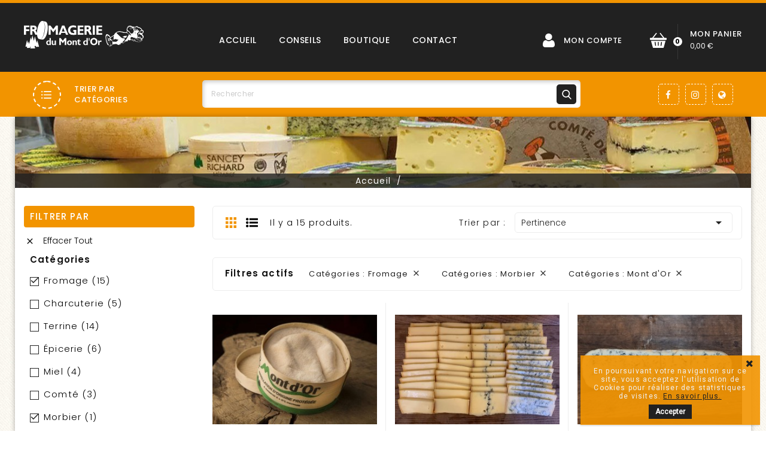

--- FILE ---
content_type: text/html; charset=utf-8
request_url: https://fromageriedumontdor.com/boutique/2-produits-regionaux?q=Cat%C3%A9gories-Fromage-Mont+d%27Or-Morbier&order=product.position.asc&page=2
body_size: 12739
content:
<!doctype html>
<html lang="fr">

  <head>
    
      
  <meta charset="utf-8">


  <meta http-equiv="x-ua-compatible" content="ie=edge">



  <title>Produits Régionaux (2) | Fromagerie du Mont d&#039;Or</title>
  <meta name="description" content="">
  <meta name="keywords" content="">
        <link rel="canonical" href="https://fromageriedumontdor.com/boutique/2-produits-regionaux?page=2">
    
    	<meta property="og:title" content="Produits Régionaux (2)" />
  	<meta property="og:description" content="" />
			<meta property="og:image" content="https://fromageriedumontdor.com/boutique/img/logo.png" />
		<meta property="og:image:alt" content="Produits Régionaux (2)" />
			<meta property="og:type" content="website" />
		<meta property="og:url" content="https://fromageriedumontdor.com/boutique/2-produits-regionaux?q=Cat%C3%A9gories-Fromage-Mont+d%27Or-Morbier&amp;order=product.position.asc&amp;page=2" />
	<meta property="og:site_name" content="Fromagerie du Mont d&#039;Or" />
	<meta property="fb:admins" content="852505038196925" />
    <meta name=geography content="France, FR"/>
  <meta name=geo.placename content="Metabief (Doubs)" />
  <meta name="author" content="Agence Web Narobaz Pontarlier" />
  <meta name="designer" content="Agence Web Narobaz Pontarlier" />
  <meta name="publisher" content="Fromagerie du Mont d&#039;Or" />
  <meta name="copyright" content="Copyright Fromagerie du Mont d&#039;Or - All rights Reserved." />
  <meta name="abstract" content="La fromagerie du Mont d'Or de Métabief vous propose la vente en ligne de fromage AOP du Jura" />
  <meta name="subject" content="Boutique en ligne de fromage" />
  

	<!-- Global site tag (gtag.js) - Google Analytics -->
	<script async src='https://www.googletagmanager.com/gtag/js?id=UA-52861600-59'></script>
	<script>
	window.dataLayer = window.dataLayer || [];
	function gtag(){dataLayer.push(arguments);}gtag('js', new Date());
	gtag('config', 'UA-52861600-62' , {'allow_display_features': false,});
	gtag('config', 'G-5TPKRV92Q4');
	
	</script>
	


<script src="https://cdn.jsdelivr.net/npm/@fancyapps/ui@5.0/dist/fancybox/fancybox.umd.js"></script>
<link rel="stylesheet" href="https://cdn.jsdelivr.net/npm/@fancyapps/ui@5.0/dist/fancybox/fancybox.css"/>


  
  
                  <link rel="alternate" href="https://fromageriedumontdor.com/boutique/2-produits-regionaux" hreflang="fr">
        



  <meta name="viewport" content="width=device-width, initial-scale=1">



  <link rel="icon" type="image/vnd.microsoft.icon" href="/boutique/img/favicon.ico?1592384147">
  <link rel="shortcut icon" type="image/x-icon" href="/boutique/img/favicon.ico?1592384147">


<link href="https://fonts.googleapis.com/css?family=Poppins:100,100i,200,200i,300,300i,400,400i,500,500i,600,700,800,900" rel="stylesheet">


    <link rel="stylesheet" href="https://fromageriedumontdor.com/boutique/themes/metromarket/assets/cache/theme-314f5c165.css" type="text/css" media="all">




  

  <script type="text/javascript">
        var prestashop = {"cart":{"products":[],"totals":{"total":{"type":"total","label":"Total","amount":0,"value":"0,00\u00a0\u20ac"},"total_including_tax":{"type":"total","label":"Total TTC","amount":0,"value":"0,00\u00a0\u20ac"},"total_excluding_tax":{"type":"total","label":"Total HT :","amount":0,"value":"0,00\u00a0\u20ac"}},"subtotals":{"products":{"type":"products","label":"Sous-total","amount":0,"value":"0,00\u00a0\u20ac"},"discounts":null,"shipping":{"type":"shipping","label":"Livraison","amount":0,"value":"gratuit"},"tax":{"type":"tax","label":"Taxes incluses","amount":0,"value":"0,00\u00a0\u20ac"}},"products_count":0,"summary_string":"0 articles","vouchers":{"allowed":1,"added":[]},"discounts":[],"minimalPurchase":0,"minimalPurchaseRequired":""},"currency":{"name":"Euro","iso_code":"EUR","iso_code_num":"978","sign":"\u20ac"},"customer":{"lastname":null,"firstname":null,"email":null,"birthday":null,"newsletter":null,"newsletter_date_add":null,"optin":null,"website":null,"company":null,"siret":null,"ape":null,"is_logged":false,"gender":{"type":null,"name":null},"addresses":[]},"language":{"name":"Fran\u00e7ais (French)","iso_code":"fr","locale":"fr-FR","language_code":"fr","is_rtl":"0","date_format_lite":"d\/m\/Y","date_format_full":"d\/m\/Y H:i:s","id":1},"page":{"title":"","canonical":"https:\/\/fromageriedumontdor.com\/boutique\/2-produits-regionaux?page=2","meta":{"title":"Produits R\u00e9gionaux (2)","description":"","keywords":"","robots":"index"},"page_name":"category","body_classes":{"lang-fr":true,"lang-rtl":false,"country-FR":true,"currency-EUR":true,"layout-left-column":true,"page-category":true,"tax-display-enabled":true,"category-id-2":true,"category-Produits R\u00e9gionaux":true,"category-id-parent-1":true,"category-depth-level-1":true},"admin_notifications":[]},"shop":{"name":"Fromagerie du Mont d'Or","logo":"\/boutique\/img\/fromagerie-du-mont-d-or-logo-1592384125.jpg","stores_icon":"\/boutique\/img\/logo_stores.png","favicon":"\/boutique\/img\/favicon.ico"},"urls":{"base_url":"https:\/\/fromageriedumontdor.com\/boutique\/","current_url":"https:\/\/fromageriedumontdor.com\/boutique\/2-produits-regionaux?q=Cat%C3%A9gories-Fromage-Mont+d%27Or-Morbier&order=product.position.asc&page=2","shop_domain_url":"https:\/\/fromageriedumontdor.com","img_ps_url":"https:\/\/fromageriedumontdor.com\/boutique\/img\/","img_cat_url":"https:\/\/fromageriedumontdor.com\/boutique\/img\/c\/","img_lang_url":"https:\/\/fromageriedumontdor.com\/boutique\/img\/l\/","img_prod_url":"https:\/\/fromageriedumontdor.com\/boutique\/img\/p\/","img_manu_url":"https:\/\/fromageriedumontdor.com\/boutique\/img\/m\/","img_sup_url":"https:\/\/fromageriedumontdor.com\/boutique\/img\/su\/","img_ship_url":"https:\/\/fromageriedumontdor.com\/boutique\/img\/s\/","img_store_url":"https:\/\/fromageriedumontdor.com\/boutique\/img\/st\/","img_col_url":"https:\/\/fromageriedumontdor.com\/boutique\/img\/co\/","img_url":"https:\/\/fromageriedumontdor.com\/boutique\/themes\/metromarket\/assets\/img\/","css_url":"https:\/\/fromageriedumontdor.com\/boutique\/themes\/metromarket\/assets\/css\/","js_url":"https:\/\/fromageriedumontdor.com\/boutique\/themes\/metromarket\/assets\/js\/","pic_url":"https:\/\/fromageriedumontdor.com\/boutique\/upload\/","pages":{"address":"https:\/\/fromageriedumontdor.com\/boutique\/adresse","addresses":"https:\/\/fromageriedumontdor.com\/boutique\/adresses","authentication":"https:\/\/fromageriedumontdor.com\/boutique\/connexion","cart":"https:\/\/fromageriedumontdor.com\/boutique\/panier","category":"https:\/\/fromageriedumontdor.com\/boutique\/index.php?controller=category","cms":"https:\/\/fromageriedumontdor.com\/boutique\/index.php?controller=cms","contact":"https:\/\/fromageriedumontdor.com\/boutique\/nous-contacter","discount":"https:\/\/fromageriedumontdor.com\/boutique\/reduction","guest_tracking":"https:\/\/fromageriedumontdor.com\/boutique\/suivi-commande-invite","history":"https:\/\/fromageriedumontdor.com\/boutique\/historique-commandes","identity":"https:\/\/fromageriedumontdor.com\/boutique\/identite","index":"https:\/\/fromageriedumontdor.com\/boutique\/","my_account":"https:\/\/fromageriedumontdor.com\/boutique\/mon-compte","order_confirmation":"https:\/\/fromageriedumontdor.com\/boutique\/confirmation-commande","order_detail":"https:\/\/fromageriedumontdor.com\/boutique\/index.php?controller=order-detail","order_follow":"https:\/\/fromageriedumontdor.com\/boutique\/suivi-commande","order":"https:\/\/fromageriedumontdor.com\/boutique\/commande","order_return":"https:\/\/fromageriedumontdor.com\/boutique\/index.php?controller=order-return","order_slip":"https:\/\/fromageriedumontdor.com\/boutique\/avoirs","pagenotfound":"https:\/\/fromageriedumontdor.com\/boutique\/page-introuvable","password":"https:\/\/fromageriedumontdor.com\/boutique\/recuperation-mot-de-passe","pdf_invoice":"https:\/\/fromageriedumontdor.com\/boutique\/index.php?controller=pdf-invoice","pdf_order_return":"https:\/\/fromageriedumontdor.com\/boutique\/index.php?controller=pdf-order-return","pdf_order_slip":"https:\/\/fromageriedumontdor.com\/boutique\/index.php?controller=pdf-order-slip","prices_drop":"https:\/\/fromageriedumontdor.com\/boutique\/promotions","product":"https:\/\/fromageriedumontdor.com\/boutique\/index.php?controller=product","search":"https:\/\/fromageriedumontdor.com\/boutique\/recherche","sitemap":"https:\/\/fromageriedumontdor.com\/boutique\/plan-de-site","stores":"https:\/\/fromageriedumontdor.com\/boutique\/magasins","supplier":"https:\/\/fromageriedumontdor.com\/boutique\/fournisseur","register":"https:\/\/fromageriedumontdor.com\/boutique\/connexion?create_account=1","order_login":"https:\/\/fromageriedumontdor.com\/boutique\/commande?login=1"},"alternative_langs":{"fr":"https:\/\/fromageriedumontdor.com\/boutique\/2-produits-regionaux"},"theme_assets":"\/boutique\/themes\/metromarket\/assets\/","actions":{"logout":"https:\/\/fromageriedumontdor.com\/boutique\/?mylogout="},"no_picture_image":{"bySize":{"cart_default":{"url":"https:\/\/fromageriedumontdor.com\/boutique\/img\/p\/fr-default-cart_default.jpg","width":70,"height":70},"small_default":{"url":"https:\/\/fromageriedumontdor.com\/boutique\/img\/p\/fr-default-small_default.jpg","width":70,"height":70},"home_default":{"url":"https:\/\/fromageriedumontdor.com\/boutique\/img\/p\/fr-default-home_default.jpg","width":300,"height":200},"medium_default":{"url":"https:\/\/fromageriedumontdor.com\/boutique\/img\/p\/fr-default-medium_default.jpg","width":452,"height":301},"large_default":{"url":"https:\/\/fromageriedumontdor.com\/boutique\/img\/p\/fr-default-large_default.jpg","width":1000,"height":667}},"small":{"url":"https:\/\/fromageriedumontdor.com\/boutique\/img\/p\/fr-default-cart_default.jpg","width":70,"height":70},"medium":{"url":"https:\/\/fromageriedumontdor.com\/boutique\/img\/p\/fr-default-home_default.jpg","width":300,"height":200},"large":{"url":"https:\/\/fromageriedumontdor.com\/boutique\/img\/p\/fr-default-large_default.jpg","width":1000,"height":667},"legend":""}},"configuration":{"display_taxes_label":true,"display_prices_tax_incl":true,"is_catalog":false,"show_prices":true,"opt_in":{"partner":false},"quantity_discount":{"type":"discount","label":"Remise"},"voucher_enabled":1,"return_enabled":0},"field_required":[],"breadcrumb":{"links":[{"title":"Accueil","url":"https:\/\/fromageriedumontdor.com\/boutique\/"},null],"count":2},"link":{"protocol_link":"https:\/\/","protocol_content":"https:\/\/"},"time":1768687990,"static_token":"c6f19fc1eb8a3edef1c5ee5ebe9dccb1","token":"e9311dcc5fc3a37eeb2e936744fffbcd"};
        var psemailsubscription_subscription = "https:\/\/fromageriedumontdor.com\/boutique\/module\/ps_emailsubscription\/subscription";
      </script>



  <link href="https://fonts.googleapis.com/css?family=Roboto" rel="stylesheet" type="text/css" media="all">


<script type="text/javascript">
    var cb_settings = {
        cb_bg_color:"rgba(242, 148, 0, 0.9)",
        cb_font_style:"Roboto",
        cb_text_color:"#efefef",
        cb_inf_text_color:"#212121",
        cb_loop:"6",
        cb_font_size:"12",
        cb_button_bg_color:"#212121",
        cb_button_bg_color_hover:"#ffffff",
        cb_button_text_color:"#ffffff",
    };

    var cb_cms_url = "https://fromageriedumontdor.com/boutique/content/5-politique-de-confidentialite";
    var cb_position = "bottomright";
    var cb_text = "En poursuivant votre navigation sur ce site, vous acceptez l\&#039;utilisation de Cookies pour réaliser des statistiques de visites.";
    var cb_link_text = "En savoir plus.";
    var cd_button_text = "Accepter";
</script>







<script type="text/javascript" >
   (function(m,e,t,r,i,k,a){m[i]=m[i]||function(){(m[i].a=m[i].a||[]).push(arguments)};
   m[i].l=1*new Date();
   for (var j = 0; j < document.scripts.length; j++) {if (document.scripts[j].src === r) { return; }}
   k=e.createElement(t),a=e.getElementsByTagName(t)[0],k.async=1,k.src=r,a.parentNode.insertBefore(k,a)})
   (window, document, "script", "https://mc.yandex.ru/metrika/tag.js", "ym");

   ym(86841362, "init", {
        clickmap:true,
        trackLinks:true,
        accurateTrackBounce:true,
        webvisor:true,
        ecommerce:"dataLayer"
   });
</script>
<noscript><div><img src="https://mc.yandex.ru/watch/86841362" style="position:absolute; left:-9999px;" alt="" /></div></noscript>

    
  </head>

  <body id="category" class="lang-fr country-fr currency-eur layout-left-column page-category tax-display-enabled category-id-2 category-produits-regionaux category-id-parent-1 category-depth-level-1">
    
      
    

    <main>
      
              

      <header id="header">
        
          
  <div class="header-banner">
    
  </div>



  <nav class="header-nav">
    <div class="container">
      <div class="row">
        <div class="hidden-sm-down">
          <div class="col-md-5 col-xs-12">
            
          </div>
          <div class="col-md-7 right-nav">
              
          </div>
        </div>
        <div class="hidden-md-up text-sm-center mobile">
          <div class="float-xs-left" id="menu-icon">
            <i class="material-icons d-inline">&#xE5D2;</i>
            <i class="material-icons menu-close">&#xE5CD;</i> 
          </div>
          <div class="float-xs-right" id="_mobile_cart"></div>
          <div class="float-xs-right" id="_mobile_user_info"></div>
          <div class="top-logo" id="_mobile_logo"></div>
          <div class="clearfix"></div>
        </div>
      </div>
    </div>
  </nav>



  <div class="header-top">
    <div class="container">
        <div class="col-md-2 hidden-sm-down" id="_desktop_logo">
                            <a href="https://fromageriedumontdor.com/boutique/">
                  <img class="logo img-responsive" src="/boutique/img/fromagerie-du-mont-d-or-logo-1592384125.jpg" alt="Fromagerie du Mont d&#039;Or">
                </a>
                    </div>
          <div id="_desktop_cart">
  <div class="dropdown js-dropdown shopping-cart">
  <div class="blockcart cart-preview inactive" data-refresh-url="//fromageriedumontdor.com/boutique/module/ps_shoppingcart/ajax">
    <div class="header" data-toggle="dropdown">
      <div class="blockcart-inner">
                  <div class="shopping-cart-icon"></div>
          <div class="shopping-desc">
            <span class="hidden-sm-down shopping-cart-name">mon panier</span>
            <span class="cart-product-value">0,00 €</span>
            <span class="cart-products-count">0</span>
            <span class="cart-products-count-media">0</span>
          </div>
              </div>
    </div>
                <div class="ax_cart cart-hover-content dropdown-menu no-item">
                <span class="no-item">Aucun article dans le panier</span>
            </div>
    </div>
</div>
</div>
<div id="_desktop_user_info">
  <div class="ax-user-info dropdown" data-target=".user-info" data-toggle="collapse">
   
  <span class="user-info-icon">Mon compte<!-- <i class="material-icons expand-more hidden-md-down">&#xE5CF;</i> --></span>
  <span class="user-info-dec">get all option</span>
  <div class="user-info collapse">
    <div class="user-info-inner">
          <a
        href="https://fromageriedumontdor.com/boutique/mon-compte"
        title="Identifiez-vous"
        rel="nofollow"
      >
        <i class="material-icons">&#xE899;</i>
        <span class="ax-user-title">Connexion</span>
      </a>
      <a href="https://fromageriedumontdor.com/boutique/connexion?create_account=1" data-link-action="display-register-form" class="user-register">
         <i class="material-icons">&#xE7FD;</i>
         <span>Inscription</span>
        </a>
        
    </div>
  </div>
</div>
</div>


<div class="menu js-top-menu position-static hidden-sm-down" id="_desktop_top_menu">
    
          <ul class="top-menu" id="top-menu" data-depth="0">
                    <li class="link" id="lnk-accueil">
                          <a
                class="dropdown-item"
                href="https://fromageriedumontdor.com/boutique/" data-depth="0"
                              >
                                Accueil
              </a>
                          </li>
                    <li class="cms-page" id="cms-page-4">
                          <a
                class="dropdown-item"
                href="https://fromageriedumontdor.com/boutique/content/4-conseils" data-depth="0"
                              >
                                Conseils
              </a>
                          </li>
                    <li class="link" id="lnk-boutique">
                          <a
                class="dropdown-item"
                href="https://fromageriedumontdor.com/boutique/2-accueil" data-depth="0"
                              >
                                Boutique
              </a>
                          </li>
                    <li class="link" id="lnk-contact">
                          <a
                class="dropdown-item"
                href="https://fromageriedumontdor.com/boutique/nous-contacter" data-depth="0"
                              >
                                Contact
              </a>
                          </li>
              </ul>
    
    <div class="clearfix"></div>
</div>

          <div class="clearfix"></div>
      <div id="mobile_top_menu_wrapper" class="row hidden-md-up" style="display:none;">
        <div class="js-top-menu mobile" id="_mobile_top_menu"></div>
        <div class="js-top-menu-bottom">
          <div id="_mobile_currency_selector"></div>
          <div id="_mobile_language_selector"></div>
          <div id="_mobile_contact_link"></div>
        </div>
      </div>
    </div>
  </div>
  <div class="header-navfullwidth">
    <div class="container">
      

<div class="vertical-menu js-top-menu position-static hidden-md-down"  id="_desktop_vertical_menu">
		<div class="block-title">		
			<div class="cat-title">Trier par <span>Catégories</span></div>
			<div class="title-arrow"></div>
		</div>
        
  <ul class="top-vertical-menu block_content" id="top-vertical-menu" data-depth="0"><li class="category" id="aeicategory-4"><a href="https://fromageriedumontdor.com/boutique/4-comte" class="dropdown-item" data-depth="0" >Comté</a></li><li class="category" id="aeicategory-5"><a href="https://fromageriedumontdor.com/boutique/5-morbier" class="dropdown-item" data-depth="0" >Morbier</a></li><li class="category" id="aeicategory-9"><a href="https://fromageriedumontdor.com/boutique/9-raclette" class="dropdown-item" data-depth="0" >Raclette</a></li><li class="category" id="aeicategory-7"><a href="https://fromageriedumontdor.com/boutique/7-fondue" class="dropdown-item" data-depth="0" >Fondue</a></li><li class="category" id="aeicategory-10"><a href="https://fromageriedumontdor.com/boutique/10-mont-d-or" class="dropdown-item" data-depth="0" >Mont d&#039;Or</a></li><li class="category" id="aeicategory-8"><a href="https://fromageriedumontdor.com/boutique/8-autres-fromages" class="dropdown-item" data-depth="0" >Autres fromages</a></li><li class="category" id="aeicategory-6"><a href="https://fromageriedumontdor.com/boutique/6-charcuterie" class="dropdown-item" data-depth="0" >Charcuterie</a></li><li class="category" id="aeicategory-13"><a href="https://fromageriedumontdor.com/boutique/13-terrine" class="dropdown-item" data-depth="0" >Terrine</a></li><li class="category" id="aeicategory-15"><a href="https://fromageriedumontdor.com/boutique/15-epicerie" class="dropdown-item" data-depth="0" >			  <span class="float-xs-right hidden-lg-up"><span data-target="#top_sub_menu_77754" data-toggle="collapse" class="navbar-toggler collapse-icons"><i class="material-icons add">&#xE313;</i><i class="material-icons remove">&#xE316;</i></span></span><span class="pull-xs-right sub-menu-arrow"><i class="material-icons right">&#xE315;</i><i class="material-icons left">&#xE314;</i></span>Épicerie</a>			  <div  class="popover sub-menu js-sub-menu collapse" id="top_sub_menu_77754">
  <ul class="top-vertical-menu block_content"  data-depth="1"><li class="category" id="aeicategory-11"><a href="https://fromageriedumontdor.com/boutique/11-miel" class="dropdown-item dropdown-submenu" data-depth="1" >Miel</a></li><li class="category" id="aeicategory-14"><a href="https://fromageriedumontdor.com/boutique/14-confitures-et-gelees" class="dropdown-item dropdown-submenu" data-depth="1" >Confitures et gelées</a></li><li class="category" id="aeicategory-12"><a href="https://fromageriedumontdor.com/boutique/12-caramels" class="dropdown-item dropdown-submenu" data-depth="1" >Caramels</a></li><li class="category" id="aeicategory-16"><a href="https://fromageriedumontdor.com/boutique/16-autres" class="dropdown-item dropdown-submenu" data-depth="1" >Autres</a></li></ul><div class="menu-images-container"></div></div></li></ul>
</div><!-- Block search module TOP -->
<div id="search_widget" class="search-widget" data-search-controller-url="//fromageriedumontdor.com/boutique/recherche" >
	<!-- <span class="search-title" data-target=".search-toggle" data-toggle="collapse"></span> -->
	<div class="search-toggle" >
		<form method="get" action="//fromageriedumontdor.com/boutique/recherche">
			<input type="hidden" name="controller" value="search">
			<input type="text" name="s" value="" placeholder="Rechercher" aria-label="Rechercher">
			<button type="submit">
				<i class="material-icons search">&#xE8B6;</i>
	      <span class="hidden-xl-down">Rechercher</span>
			</button>
		</form>
	</div>
</div>
<!-- /Block search module TOP -->


  <div class="block-social col-lg-4 col-md-12 col-sm-12">
    <ul>
              <li class="facebook"><a href="https://www.facebook.com/fromageriedumontdor/" target="_blank">Facebook</a></li>
              <li class="instagram"><a href="https://www.instagram.com/explore/tags/fromageriedumontdor/?hl=fr" target="_blank">Instagram</a></li>
              <li class="linkedin"><a href="https://fromageriedumontdor.com/" target="_blank">LinkedIn</a></li>
      
    </ul>
  </div>

    </div>
  </div>

        
      </header>

      
        
<aside id="notifications">
  <div class="container">
    
    
    
      </div>
</aside>
      

            <section id="wrapper">
        <div class="wrapper-container">
                 
            <nav data-depth="2" class="breadcrumb">
  <ol itemscope itemtype="http://schema.org/BreadcrumbList">
    
              
          <li itemprop="itemListElement" itemscope itemtype="http://schema.org/ListItem">
            <a itemprop="item" href="https://fromageriedumontdor.com/boutique/">
              <span itemprop="name">Accueil</span>
            </a>
            <meta itemprop="position" content="1">
          </li>
        
              
          <li itemprop="itemListElement" itemscope itemtype="http://schema.org/ListItem">
            <a itemprop="item" href="">
              <span itemprop="name"></span>
            </a>
            <meta itemprop="position" content="2">
          </li>
        
          
  </ol>
</nav>
          
                <div class="inner-box">
          <div class="container">
                      
            <div id="left-column" class="col-xs-12 col-sm-4 col-md-3">
                              <div id="search_filters_wrapper" class="hidden-sm-down">
  <div id="search_filter_controls" class="hidden-md-up">
      <span id="_mobile_search_filters_clear_all"></span>
      <button class="btn btn-secondary ok">
        <i class="material-icons rtl-no-flip">&#xE876;</i>
        ok
      </button>
  </div>
    <div id="search_filters">
    
      <p class="text-uppercase h6 hidden-sm-down">Filtrer par</p>
    

    
              <div id="_desktop_search_filters_clear_all" class="hidden-sm-down clear-all-wrapper">
          <button data-search-url="https://fromageriedumontdor.com/boutique/2-produits-regionaux?order=product.position.asc" class="btn btn-tertiary js-search-filters-clear-all">
            <i class="material-icons">&#xE14C;</i>
            Effacer tout
          </button>
        </div>
          

          <section class="facet clearfix">
        <p class="h6 facet-title hidden-sm-down">Catégories</p>
                                                                                                                                                                                                                                                                                    
        <div class="title hidden-md-up" data-target="#facet_97654" data-toggle="collapse" aria-expanded="true">
          <p class="h6 facet-title">Catégories</p>
          <span class="navbar-toggler collapse-icons">
            <i class="material-icons add">&#xE313;</i>
            <i class="material-icons remove">&#xE316;</i>
          </span>
        </div>

                  
            <ul id="facet_97654" class="collapse in">
                              
                <li>
                  <label class="facet-label active " for="facet_input_97654_0">
                                          <span class="custom-checkbox">
                        <input
                          id="facet_input_97654_0"
                          data-search-url="https://fromageriedumontdor.com/boutique/2-produits-regionaux?q=Cat%C3%A9gories-Morbier-Mont+d%27Or&amp;order=product.position.asc"
                          type="checkbox"
                          checked                        >
                                                  <span  class="ps-shown-by-js" ><i class="material-icons rtl-no-flip checkbox-checked">&#xE5CA;</i></span>
                                              </span>
                    
                    <a
                      href="https://fromageriedumontdor.com/boutique/2-produits-regionaux?q=Cat%C3%A9gories-Morbier-Mont+d%27Or&amp;order=product.position.asc"
                      class="_gray-darker search-link js-search-link"
                      rel="nofollow"
                    >
                      Fromage
                                              <span class="magnitude">(15)</span>
                                          </a>
                  </label>
                </li>
                              
                <li>
                  <label class="facet-label" for="facet_input_97654_1">
                                          <span class="custom-checkbox">
                        <input
                          id="facet_input_97654_1"
                          data-search-url="https://fromageriedumontdor.com/boutique/2-produits-regionaux?q=Cat%C3%A9gories-Fromage-Morbier-Mont+d%27Or-Charcuterie&amp;order=product.position.asc"
                          type="checkbox"
                                                  >
                                                  <span  class="ps-shown-by-js" ><i class="material-icons rtl-no-flip checkbox-checked">&#xE5CA;</i></span>
                                              </span>
                    
                    <a
                      href="https://fromageriedumontdor.com/boutique/2-produits-regionaux?q=Cat%C3%A9gories-Fromage-Morbier-Mont+d%27Or-Charcuterie&amp;order=product.position.asc"
                      class="_gray-darker search-link js-search-link"
                      rel="nofollow"
                    >
                      Charcuterie
                                              <span class="magnitude">(5)</span>
                                          </a>
                  </label>
                </li>
                              
                <li>
                  <label class="facet-label" for="facet_input_97654_2">
                                          <span class="custom-checkbox">
                        <input
                          id="facet_input_97654_2"
                          data-search-url="https://fromageriedumontdor.com/boutique/2-produits-regionaux?q=Cat%C3%A9gories-Fromage-Morbier-Mont+d%27Or-Terrine&amp;order=product.position.asc"
                          type="checkbox"
                                                  >
                                                  <span  class="ps-shown-by-js" ><i class="material-icons rtl-no-flip checkbox-checked">&#xE5CA;</i></span>
                                              </span>
                    
                    <a
                      href="https://fromageriedumontdor.com/boutique/2-produits-regionaux?q=Cat%C3%A9gories-Fromage-Morbier-Mont+d%27Or-Terrine&amp;order=product.position.asc"
                      class="_gray-darker search-link js-search-link"
                      rel="nofollow"
                    >
                      Terrine
                                              <span class="magnitude">(14)</span>
                                          </a>
                  </label>
                </li>
                              
                <li>
                  <label class="facet-label" for="facet_input_97654_3">
                                          <span class="custom-checkbox">
                        <input
                          id="facet_input_97654_3"
                          data-search-url="https://fromageriedumontdor.com/boutique/2-produits-regionaux?q=Cat%C3%A9gories-Fromage-Morbier-Mont+d%27Or-%C3%89picerie&amp;order=product.position.asc"
                          type="checkbox"
                                                  >
                                                  <span  class="ps-shown-by-js" ><i class="material-icons rtl-no-flip checkbox-checked">&#xE5CA;</i></span>
                                              </span>
                    
                    <a
                      href="https://fromageriedumontdor.com/boutique/2-produits-regionaux?q=Cat%C3%A9gories-Fromage-Morbier-Mont+d%27Or-%C3%89picerie&amp;order=product.position.asc"
                      class="_gray-darker search-link js-search-link"
                      rel="nofollow"
                    >
                      Épicerie
                                              <span class="magnitude">(6)</span>
                                          </a>
                  </label>
                </li>
                              
                <li>
                  <label class="facet-label" for="facet_input_97654_4">
                                          <span class="custom-checkbox">
                        <input
                          id="facet_input_97654_4"
                          data-search-url="https://fromageriedumontdor.com/boutique/2-produits-regionaux?q=Cat%C3%A9gories-Fromage-Morbier-Mont+d%27Or-Miel&amp;order=product.position.asc"
                          type="checkbox"
                                                  >
                                                  <span  class="ps-shown-by-js" ><i class="material-icons rtl-no-flip checkbox-checked">&#xE5CA;</i></span>
                                              </span>
                    
                    <a
                      href="https://fromageriedumontdor.com/boutique/2-produits-regionaux?q=Cat%C3%A9gories-Fromage-Morbier-Mont+d%27Or-Miel&amp;order=product.position.asc"
                      class="_gray-darker search-link js-search-link"
                      rel="nofollow"
                    >
                      Miel
                                              <span class="magnitude">(4)</span>
                                          </a>
                  </label>
                </li>
                              
                <li>
                  <label class="facet-label" for="facet_input_97654_5">
                                          <span class="custom-checkbox">
                        <input
                          id="facet_input_97654_5"
                          data-search-url="https://fromageriedumontdor.com/boutique/2-produits-regionaux?q=Cat%C3%A9gories-Fromage-Morbier-Mont+d%27Or-Comt%C3%A9&amp;order=product.position.asc"
                          type="checkbox"
                                                  >
                                                  <span  class="ps-shown-by-js" ><i class="material-icons rtl-no-flip checkbox-checked">&#xE5CA;</i></span>
                                              </span>
                    
                    <a
                      href="https://fromageriedumontdor.com/boutique/2-produits-regionaux?q=Cat%C3%A9gories-Fromage-Morbier-Mont+d%27Or-Comt%C3%A9&amp;order=product.position.asc"
                      class="_gray-darker search-link js-search-link"
                      rel="nofollow"
                    >
                      Comté
                                              <span class="magnitude">(3)</span>
                                          </a>
                  </label>
                </li>
                              
                <li>
                  <label class="facet-label active " for="facet_input_97654_6">
                                          <span class="custom-checkbox">
                        <input
                          id="facet_input_97654_6"
                          data-search-url="https://fromageriedumontdor.com/boutique/2-produits-regionaux?q=Cat%C3%A9gories-Fromage-Mont+d%27Or&amp;order=product.position.asc"
                          type="checkbox"
                          checked                        >
                                                  <span  class="ps-shown-by-js" ><i class="material-icons rtl-no-flip checkbox-checked">&#xE5CA;</i></span>
                                              </span>
                    
                    <a
                      href="https://fromageriedumontdor.com/boutique/2-produits-regionaux?q=Cat%C3%A9gories-Fromage-Mont+d%27Or&amp;order=product.position.asc"
                      class="_gray-darker search-link js-search-link"
                      rel="nofollow"
                    >
                      Morbier
                                              <span class="magnitude">(1)</span>
                                          </a>
                  </label>
                </li>
                              
                <li>
                  <label class="facet-label" for="facet_input_97654_7">
                                          <span class="custom-checkbox">
                        <input
                          id="facet_input_97654_7"
                          data-search-url="https://fromageriedumontdor.com/boutique/2-produits-regionaux?q=Cat%C3%A9gories-Fromage-Morbier-Mont+d%27Or-Confitures+et+gel%C3%A9es&amp;order=product.position.asc"
                          type="checkbox"
                                                  >
                                                  <span  class="ps-shown-by-js" ><i class="material-icons rtl-no-flip checkbox-checked">&#xE5CA;</i></span>
                                              </span>
                    
                    <a
                      href="https://fromageriedumontdor.com/boutique/2-produits-regionaux?q=Cat%C3%A9gories-Fromage-Morbier-Mont+d%27Or-Confitures+et+gel%C3%A9es&amp;order=product.position.asc"
                      class="_gray-darker search-link js-search-link"
                      rel="nofollow"
                    >
                      Confitures et gelées
                                              <span class="magnitude">(2)</span>
                                          </a>
                  </label>
                </li>
                              
                <li>
                  <label class="facet-label" for="facet_input_97654_8">
                                          <span class="custom-checkbox">
                        <input
                          id="facet_input_97654_8"
                          data-search-url="https://fromageriedumontdor.com/boutique/2-produits-regionaux?q=Cat%C3%A9gories-Fromage-Morbier-Mont+d%27Or-Caramels&amp;order=product.position.asc"
                          type="checkbox"
                                                  >
                                                  <span  class="ps-shown-by-js" ><i class="material-icons rtl-no-flip checkbox-checked">&#xE5CA;</i></span>
                                              </span>
                    
                    <a
                      href="https://fromageriedumontdor.com/boutique/2-produits-regionaux?q=Cat%C3%A9gories-Fromage-Morbier-Mont+d%27Or-Caramels&amp;order=product.position.asc"
                      class="_gray-darker search-link js-search-link"
                      rel="nofollow"
                    >
                      Caramels
                                              <span class="magnitude">(1)</span>
                                          </a>
                  </label>
                </li>
                              
                <li>
                  <label class="facet-label" for="facet_input_97654_9">
                                          <span class="custom-checkbox">
                        <input
                          id="facet_input_97654_9"
                          data-search-url="https://fromageriedumontdor.com/boutique/2-produits-regionaux?q=Cat%C3%A9gories-Fromage-Morbier-Mont+d%27Or-Raclette&amp;order=product.position.asc"
                          type="checkbox"
                                                  >
                                                  <span  class="ps-shown-by-js" ><i class="material-icons rtl-no-flip checkbox-checked">&#xE5CA;</i></span>
                                              </span>
                    
                    <a
                      href="https://fromageriedumontdor.com/boutique/2-produits-regionaux?q=Cat%C3%A9gories-Fromage-Morbier-Mont+d%27Or-Raclette&amp;order=product.position.asc"
                      class="_gray-darker search-link js-search-link"
                      rel="nofollow"
                    >
                      Raclette
                                              <span class="magnitude">(3)</span>
                                          </a>
                  </label>
                </li>
                              
                <li>
                  <label class="facet-label" for="facet_input_97654_10">
                                          <span class="custom-checkbox">
                        <input
                          id="facet_input_97654_10"
                          data-search-url="https://fromageriedumontdor.com/boutique/2-produits-regionaux?q=Cat%C3%A9gories-Fromage-Morbier-Mont+d%27Or-Fondue&amp;order=product.position.asc"
                          type="checkbox"
                                                  >
                                                  <span  class="ps-shown-by-js" ><i class="material-icons rtl-no-flip checkbox-checked">&#xE5CA;</i></span>
                                              </span>
                    
                    <a
                      href="https://fromageriedumontdor.com/boutique/2-produits-regionaux?q=Cat%C3%A9gories-Fromage-Morbier-Mont+d%27Or-Fondue&amp;order=product.position.asc"
                      class="_gray-darker search-link js-search-link"
                      rel="nofollow"
                    >
                      Fondue
                                              <span class="magnitude">(1)</span>
                                          </a>
                  </label>
                </li>
                              
                <li>
                  <label class="facet-label" for="facet_input_97654_11">
                                          <span class="custom-checkbox">
                        <input
                          id="facet_input_97654_11"
                          data-search-url="https://fromageriedumontdor.com/boutique/2-produits-regionaux?q=Cat%C3%A9gories-Fromage-Morbier-Mont+d%27Or-Autres&amp;order=product.position.asc"
                          type="checkbox"
                                                  >
                                                  <span  class="ps-shown-by-js" ><i class="material-icons rtl-no-flip checkbox-checked">&#xE5CA;</i></span>
                                              </span>
                    
                    <a
                      href="https://fromageriedumontdor.com/boutique/2-produits-regionaux?q=Cat%C3%A9gories-Fromage-Morbier-Mont+d%27Or-Autres&amp;order=product.position.asc"
                      class="_gray-darker search-link js-search-link"
                      rel="nofollow"
                    >
                      Autres
                                              <span class="magnitude">(7)</span>
                                          </a>
                  </label>
                </li>
                              
                <li>
                  <label class="facet-label active " for="facet_input_97654_12">
                                          <span class="custom-checkbox">
                        <input
                          id="facet_input_97654_12"
                          data-search-url="https://fromageriedumontdor.com/boutique/2-produits-regionaux?q=Cat%C3%A9gories-Fromage-Morbier&amp;order=product.position.asc"
                          type="checkbox"
                          checked                        >
                                                  <span  class="ps-shown-by-js" ><i class="material-icons rtl-no-flip checkbox-checked">&#xE5CA;</i></span>
                                              </span>
                    
                    <a
                      href="https://fromageriedumontdor.com/boutique/2-produits-regionaux?q=Cat%C3%A9gories-Fromage-Morbier&amp;order=product.position.asc"
                      class="_gray-darker search-link js-search-link"
                      rel="nofollow"
                    >
                      Mont d&#039;Or
                                              <span class="magnitude">(1)</span>
                                          </a>
                  </label>
                </li>
                              
                <li>
                  <label class="facet-label" for="facet_input_97654_13">
                                          <span class="custom-checkbox">
                        <input
                          id="facet_input_97654_13"
                          data-search-url="https://fromageriedumontdor.com/boutique/2-produits-regionaux?q=Cat%C3%A9gories-Fromage-Morbier-Mont+d%27Or-Autres+fromages&amp;order=product.position.asc"
                          type="checkbox"
                                                  >
                                                  <span  class="ps-shown-by-js" ><i class="material-icons rtl-no-flip checkbox-checked">&#xE5CA;</i></span>
                                              </span>
                    
                    <a
                      href="https://fromageriedumontdor.com/boutique/2-produits-regionaux?q=Cat%C3%A9gories-Fromage-Morbier-Mont+d%27Or-Autres+fromages&amp;order=product.position.asc"
                      class="_gray-darker search-link js-search-link"
                      rel="nofollow"
                    >
                      Autres fromages
                                              <span class="magnitude">(6)</span>
                                          </a>
                  </label>
                </li>
                          </ul>
          

              </section>
          <section class="facet clearfix">
        <p class="h6 facet-title hidden-sm-down">Label</p>
                                                                                                
        <div class="title hidden-md-up" data-target="#facet_76126" data-toggle="collapse">
          <p class="h6 facet-title">Label</p>
          <span class="navbar-toggler collapse-icons">
            <i class="material-icons add">&#xE313;</i>
            <i class="material-icons remove">&#xE316;</i>
          </span>
        </div>

                  
            <ul id="facet_76126" class="collapse">
                              
                <li>
                  <label class="facet-label" for="facet_input_76126_0">
                                          <span class="custom-checkbox">
                        <input
                          id="facet_input_76126_0"
                          data-search-url="https://fromageriedumontdor.com/boutique/2-produits-regionaux?q=Cat%C3%A9gories-Fromage-Morbier-Mont+d%27Or/Label-AOP&amp;order=product.position.asc"
                          type="checkbox"
                                                  >
                                                  <span  class="ps-shown-by-js" ><i class="material-icons rtl-no-flip checkbox-checked">&#xE5CA;</i></span>
                                              </span>
                    
                    <a
                      href="https://fromageriedumontdor.com/boutique/2-produits-regionaux?q=Cat%C3%A9gories-Fromage-Morbier-Mont+d%27Or/Label-AOP&amp;order=product.position.asc"
                      class="_gray-darker search-link js-search-link"
                      rel="nofollow"
                    >
                      AOP
                                              <span class="magnitude">(9)</span>
                                          </a>
                  </label>
                </li>
                              
                <li>
                  <label class="facet-label" for="facet_input_76126_1">
                                          <span class="custom-checkbox">
                        <input
                          id="facet_input_76126_1"
                          data-search-url="https://fromageriedumontdor.com/boutique/2-produits-regionaux?q=Cat%C3%A9gories-Fromage-Morbier-Mont+d%27Or/Label-Comt%C3%A9&amp;order=product.position.asc"
                          type="checkbox"
                                                  >
                                                  <span  class="ps-shown-by-js" ><i class="material-icons rtl-no-flip checkbox-checked">&#xE5CA;</i></span>
                                              </span>
                    
                    <a
                      href="https://fromageriedumontdor.com/boutique/2-produits-regionaux?q=Cat%C3%A9gories-Fromage-Morbier-Mont+d%27Or/Label-Comt%C3%A9&amp;order=product.position.asc"
                      class="_gray-darker search-link js-search-link"
                      rel="nofollow"
                    >
                      Comté
                                              <span class="magnitude">(5)</span>
                                          </a>
                  </label>
                </li>
                              
                <li>
                  <label class="facet-label" for="facet_input_76126_2">
                                          <span class="custom-checkbox">
                        <input
                          id="facet_input_76126_2"
                          data-search-url="https://fromageriedumontdor.com/boutique/2-produits-regionaux?q=Cat%C3%A9gories-Fromage-Morbier-Mont+d%27Or/Label-Mont+d%27or&amp;order=product.position.asc"
                          type="checkbox"
                                                  >
                                                  <span  class="ps-shown-by-js" ><i class="material-icons rtl-no-flip checkbox-checked">&#xE5CA;</i></span>
                                              </span>
                    
                    <a
                      href="https://fromageriedumontdor.com/boutique/2-produits-regionaux?q=Cat%C3%A9gories-Fromage-Morbier-Mont+d%27Or/Label-Mont+d%27or&amp;order=product.position.asc"
                      class="_gray-darker search-link js-search-link"
                      rel="nofollow"
                    >
                      Mont d&#039;or
                                              <span class="magnitude">(1)</span>
                                          </a>
                  </label>
                </li>
                              
                <li>
                  <label class="facet-label" for="facet_input_76126_3">
                                          <span class="custom-checkbox">
                        <input
                          id="facet_input_76126_3"
                          data-search-url="https://fromageriedumontdor.com/boutique/2-produits-regionaux?q=Cat%C3%A9gories-Fromage-Morbier-Mont+d%27Or/Label-Morbier&amp;order=product.position.asc"
                          type="checkbox"
                                                  >
                                                  <span  class="ps-shown-by-js" ><i class="material-icons rtl-no-flip checkbox-checked">&#xE5CA;</i></span>
                                              </span>
                    
                    <a
                      href="https://fromageriedumontdor.com/boutique/2-produits-regionaux?q=Cat%C3%A9gories-Fromage-Morbier-Mont+d%27Or/Label-Morbier&amp;order=product.position.asc"
                      class="_gray-darker search-link js-search-link"
                      rel="nofollow"
                    >
                      Morbier
                                              <span class="magnitude">(1)</span>
                                          </a>
                  </label>
                </li>
                          </ul>
          

              </section>
          <section class="facet clearfix">
        <p class="h6 facet-title hidden-sm-down">Prix</p>
                                          
        <div class="title hidden-md-up" data-target="#facet_77573" data-toggle="collapse">
          <p class="h6 facet-title">Prix</p>
          <span class="navbar-toggler collapse-icons">
            <i class="material-icons add">&#xE313;</i>
            <i class="material-icons remove">&#xE316;</i>
          </span>
        </div>

                  
                          <ul id="facet_77573"
                class="faceted-slider collapse"
                data-slider-min="2"
                data-slider-max="28"
                data-slider-id="77573"
                data-slider-values="null"
                data-slider-unit="€"
                data-slider-label="Prix"
                data-slider-specifications="{&quot;symbol&quot;:[&quot;,&quot;,&quot;\u00a0&quot;,&quot;;&quot;,&quot;%&quot;,&quot;-&quot;,&quot;+&quot;,&quot;E&quot;,&quot;\u00d7&quot;,&quot;\u2030&quot;,&quot;\u221e&quot;,&quot;NaN&quot;],&quot;currencyCode&quot;:&quot;EUR&quot;,&quot;currencySymbol&quot;:&quot;\u20ac&quot;,&quot;positivePattern&quot;:&quot;#,##0.00\u00a0\u00a4&quot;,&quot;negativePattern&quot;:&quot;-#,##0.00\u00a0\u00a4&quot;,&quot;maxFractionDigits&quot;:2,&quot;minFractionDigits&quot;:2,&quot;groupingUsed&quot;:true,&quot;primaryGroupSize&quot;:3,&quot;secondaryGroupSize&quot;:3}"
                data-slider-encoded-url="https://fromageriedumontdor.com/boutique/2-produits-regionaux?q=Cat%C3%A9gories-Fromage-Morbier-Mont+d%27Or&amp;order=product.position.asc"
              >
                <li>
                  <p id="facet_label_77573">
                    2,00 € - 28,00 €
                  </p>

                  <div id="slider-range_77573"></div>
                </li>
              </ul>
                      
              </section>
      </div>

</div>

                          </div>
          

          
  <div id="content-wrapper" class="left-column col-xs-12 col-sm-8 col-md-9">
    
    
  <section id="main">

    
   <div id="js-product-list-header">
    </div>
   


    <section id="products">
      
        <div id="">
          
            <div id="js-product-list-top" class="row products-selection">
  <div class="col-md-5 hidden-sm-down total-products">
      <!-- <i class="material-icons show_grid">&#xE8F0;</i>
      <i class="material-icons show_list">&#xE8EF;</i> -->
      <span class="show_grid"></span>
      <span class="show_list"></span>
          <p>Il y a 15 produits.</p>
      </div>
  <div class="col-md-7">
    <div class="sort-by-row">

      
        <span class="col-sm-3 col-md-3 hidden-sm-down sort-by">Trier par :</span>
<div class="col-sm-9 col-xs-8 col-md-9 products-sort-order dropdown">
  <button
    class="btn-unstyle select-title"
    rel="nofollow"
    data-toggle="dropdown"
    aria-haspopup="true"
    aria-expanded="false">
    Pertinence    <i class="material-icons float-xs-right">&#xE5C5;</i>
  </button>
  <div class="dropdown-menu">
          <a
        rel="nofollow"
        href="https://fromageriedumontdor.com/boutique/2-produits-regionaux?q=Cat%C3%A9gories-Fromage-Mont+d%27Or-Morbier&amp;order=product.position.asc"
        class="select-list current js-search-link"
      >
        Pertinence
      </a>
          <a
        rel="nofollow"
        href="https://fromageriedumontdor.com/boutique/2-produits-regionaux?q=Cat%C3%A9gories-Fromage-Mont+d%27Or-Morbier&amp;order=product.name.asc"
        class="select-list js-search-link"
      >
        Nom, A à Z
      </a>
          <a
        rel="nofollow"
        href="https://fromageriedumontdor.com/boutique/2-produits-regionaux?q=Cat%C3%A9gories-Fromage-Mont+d%27Or-Morbier&amp;order=product.name.desc"
        class="select-list js-search-link"
      >
        Nom, Z à A
      </a>
          <a
        rel="nofollow"
        href="https://fromageriedumontdor.com/boutique/2-produits-regionaux?q=Cat%C3%A9gories-Fromage-Mont+d%27Or-Morbier&amp;order=product.price.asc"
        class="select-list js-search-link"
      >
        Prix, croissant
      </a>
          <a
        rel="nofollow"
        href="https://fromageriedumontdor.com/boutique/2-produits-regionaux?q=Cat%C3%A9gories-Fromage-Mont+d%27Or-Morbier&amp;order=product.price.desc"
        class="select-list js-search-link"
      >
        Prix, décroissant
      </a>
      </div>
</div>
      
              <div class="col-sm-3 col-xs-4 hidden-md-up filter-button">
          <button id="search_filter_toggler" class="btn btn-secondary">
            Filtrer
          </button>
        </div>
          </div>
  </div>
  <div class="col-sm-12 col-md-5 hidden-md-up text-sm-center showing">
    Affichage 13-15 de 15 article(s)
  </div>
</div>
          
        </div>

        
          <div id="" class="hidden-sm-down">
            <section id="js-active-search-filters" class="active_filters">
  
    <p class="h6 active-filter-title">Filtres actifs</p>
  

      <ul>
              
          <li class="filter-block">
            Catégories : 
            Fromage
            <a class="js-search-link" href="https://fromageriedumontdor.com/boutique/2-produits-regionaux?q=Cat%C3%A9gories-Morbier-Mont+d%27Or&amp;order=product.position.asc"><i class="material-icons close">&#xE5CD;</i></a>
          </li>
        
              
          <li class="filter-block">
            Catégories : 
            Morbier
            <a class="js-search-link" href="https://fromageriedumontdor.com/boutique/2-produits-regionaux?q=Cat%C3%A9gories-Fromage-Mont+d%27Or&amp;order=product.position.asc"><i class="material-icons close">&#xE5CD;</i></a>
          </li>
        
              
          <li class="filter-block">
            Catégories : 
            Mont d&#039;Or
            <a class="js-search-link" href="https://fromageriedumontdor.com/boutique/2-produits-regionaux?q=Cat%C3%A9gories-Fromage-Morbier&amp;order=product.position.asc"><i class="material-icons close">&#xE5CD;</i></a>
          </li>
        
          </ul>
  </section>

          </div>
        

        <div id="">
          
            <div id="js-product-list">
  <div class="products row">
          
        
 
  <article class="product-miniature js-product-miniature" data-id-product="12" data-id-product-attribute="53" itemscope itemtype="http://schema.org/Product">
    <div class="thumbnail-container">
      <div class="product-image-block">
      
                  <a href="https://fromageriedumontdor.com/boutique/mont-d-or/12-53-mont-d-or.html#/26-format-le_petit" class="thumbnail product-thumbnail">
            <span class="main_image">
            <img
            src = "https://fromageriedumontdor.com/boutique/33-home_default/mont-d-or.jpg"
            alt = "Mont d&#039;Or"
            data-full-size-image-url = "https://fromageriedumontdor.com/boutique/33-large_default/mont-d-or.jpg"
            >
            </span>
                    </a>
               
      
       
        <ul class="product-flags">
                    
        </ul>
      
         
      </div>

      <div class="product-description">
        
          
          
<div class="comments_note">
            <div class="star_content clearfix">
                                                <div class="star star_on"></div>
                                                                <div class="star star_on"></div>
                                                                <div class="star star_on"></div>
                                                                <div class="star star_on"></div>
                                                                <div class="star star_on"></div>
                                    </div>
        <div itemprop="aggregateRating" itemtype="http://schema.org/AggregateRating" itemscope>
            <meta itemprop="reviewCount" content="2" />
            <meta itemprop="ratingValue" content="5" />
            <meta itemprop="bestRating" content="5" />
            <meta itemprop="worstRating" content="0" />
        </div>
       <!-- <span>1 Review(s)&nbsp</span> -->
    </div>

<div itemprop="review" itemscope itemtype="https://schema.org/Review">
<meta itemprop="author" content="Fromagerie"></meta>
</div>

<meta itemprop="sku" content="null" />
<meta itemprop="gtin" content="null" />


        
        
                      <h2 class="h3 product-title" itemprop="name"><a href="https://fromageriedumontdor.com/boutique/mont-d-or/12-53-mont-d-or.html#/26-format-le_petit">Mont d&#039;Or</a></h2>
                  
        
        
                      <div class="product-price-and-shipping">
            <div itemprop="offers" itemscope itemtype="https://schema.org/Offer">
              <span itemprop="price" class="price">12,75 €</span>
              </div>
              
              

              <span class="sr-only">Prix</span>
              

              

              
                           </div>
                  
         
        
        
        <div class="product-detail" itemprop="description"><p>Le Mont d'Or est un fromage AOP saisonnier, reconnaissable à sa boite et sa sangle en épicéa.</p>
<p>Vendu uniquement du 10 septembre au 10 mai.</p></div>
        
        <div class="highlighted-informations no-variants hidden-sm-down">
        
        
                  
      </div>
        
               
          <div class="product-add-to-cart">
            <form action="https://fromageriedumontdor.com/boutique/panier" method="post" class="add-to-cart-or-refresh">
              <input type="hidden" name="token" value="c6f19fc1eb8a3edef1c5ee5ebe9dccb1">
              <input type="hidden" name="id_product" value="12" class="product_page_product_id">
              <input type="hidden" name="id_customization" value="0" class="product_customization_id">
              	              <button class="btn btn-primary add-to-cart" data-button-action="add-to-cart" type="submit"  title="Ajouter au panier">           
	              Ajouter au panier
	              <span class="addtocart-tooltip">Ajouter au panier</span>
	              </button>
                          </form> 
           
              <a class="quick-view" href="#" data-link-action="quickview">
                Aperçu rapide
                <span class="quickview-tooltip">Aperçu rapide</span>
              </a>
            
          </div>
              

      </div>

    </div>
  </article>

      
          
        
 
  <article class="product-miniature js-product-miniature" data-id-product="14" data-id-product-attribute="0" itemscope itemtype="http://schema.org/Product">
    <div class="thumbnail-container">
      <div class="product-image-block">
      
                  <a href="https://fromageriedumontdor.com/boutique/raclette/14-plateau-morbier-raclette-bleu-de-gex.html" class="thumbnail product-thumbnail">
            <span class="main_image">
            <img
            src = "https://fromageriedumontdor.com/boutique/49-home_default/plateau-morbier-raclette-bleu-de-gex.jpg"
            alt = "Plateau morbier, raclette, bleu de Gex"
            data-full-size-image-url = "https://fromageriedumontdor.com/boutique/49-large_default/plateau-morbier-raclette-bleu-de-gex.jpg"
            >
            </span>
                    </a>
               
      
       
        <ul class="product-flags">
                    
        </ul>
      
         
      </div>

      <div class="product-description">
        
          
          
<div class="comments_note">
            <div class="star_content clearfix">
                                                <div class="star star_on"></div>
                                                                <div class="star star_on"></div>
                                                                <div class="star star_on"></div>
                                                                <div class="star star_on"></div>
                                                                <div class="star star_on"></div>
                                    </div>
        <div itemprop="aggregateRating" itemtype="http://schema.org/AggregateRating" itemscope>
            <meta itemprop="reviewCount" content="2" />
            <meta itemprop="ratingValue" content="5" />
            <meta itemprop="bestRating" content="5" />
            <meta itemprop="worstRating" content="0" />
        </div>
       <!-- <span>1 Review(s)&nbsp</span> -->
    </div>

<div itemprop="review" itemscope itemtype="https://schema.org/Review">
<meta itemprop="author" content="Fromagerie"></meta>
</div>

<meta itemprop="sku" content="null" />
<meta itemprop="gtin" content="null" />


        
        
                      <h2 class="h3 product-title" itemprop="name"><a href="https://fromageriedumontdor.com/boutique/raclette/14-plateau-morbier-raclette-bleu-de-gex.html">Plateau morbier, raclette, bleu de Gex</a></h2>
                  
        
        
                      <div class="product-price-and-shipping">
            <div itemprop="offers" itemscope itemtype="https://schema.org/Offer">
              <span itemprop="price" class="price">22,80 €</span>
              </div>
              
              

              <span class="sr-only">Prix</span>
              

              

              
                           </div>
                  
         
        
        
        <div class="product-detail" itemprop="description"><p>Mélange de notre Morbier, Raclette et Bleu de Gex : les 3 fromages parfaits pour partager une raclette en famille ou entre amis.</p>
<p>Plateau de 800g (pour 4 personnes)</p></div>
        
        <div class="highlighted-informations no-variants hidden-sm-down">
        
        
                  
      </div>
        
               
          <div class="product-add-to-cart">
            <form action="https://fromageriedumontdor.com/boutique/panier" method="post" class="add-to-cart-or-refresh">
              <input type="hidden" name="token" value="c6f19fc1eb8a3edef1c5ee5ebe9dccb1">
              <input type="hidden" name="id_product" value="14" class="product_page_product_id">
              <input type="hidden" name="id_customization" value="0" class="product_customization_id">
              	              <button class="btn btn-primary add-to-cart" data-button-action="add-to-cart" type="submit"  title="Ajouter au panier">           
	              Ajouter au panier
	              <span class="addtocart-tooltip">Ajouter au panier</span>
	              </button>
                          </form> 
           
              <a class="quick-view" href="#" data-link-action="quickview">
                Aperçu rapide
                <span class="quickview-tooltip">Aperçu rapide</span>
              </a>
            
          </div>
              

      </div>

    </div>
  </article>

      
          
        
 
  <article class="product-miniature js-product-miniature" data-id-product="15" data-id-product-attribute="0" itemscope itemtype="http://schema.org/Product">
    <div class="thumbnail-container">
      <div class="product-image-block">
      
                  <a href="https://fromageriedumontdor.com/boutique/autres-fromages/15-bleu-de-gex.html" class="thumbnail product-thumbnail">
            <span class="main_image">
            <img
            src = "https://fromageriedumontdor.com/boutique/38-home_default/bleu-de-gex.jpg"
            alt = "Bleu de Gex"
            data-full-size-image-url = "https://fromageriedumontdor.com/boutique/38-large_default/bleu-de-gex.jpg"
            >
            </span>
                    </a>
               
      
       
        <ul class="product-flags">
                    
        </ul>
      
         
      </div>

      <div class="product-description">
        
          
          <div class="product-list-reviews no-reviews" style="color: #d6d6d6; font-size: 14px;">― • ―</div>
        
        
                      <h2 class="h3 product-title" itemprop="name"><a href="https://fromageriedumontdor.com/boutique/autres-fromages/15-bleu-de-gex.html">Bleu de Gex</a></h2>
                  
        
        
                      <div class="product-price-and-shipping">
            <div itemprop="offers" itemscope itemtype="https://schema.org/Offer">
              <span itemprop="price" class="price">9,00 €</span>
              </div>
              
              

              <span class="sr-only">Prix</span>
              

              

              
                           </div>
                  
         
        
        
        <div class="product-detail" itemprop="description"><p>Fabriqué dans le Jura, le Bleu de Gex AOP peut se déguster froid ou chaud.</p>
<p>Morceau de 300g.</p></div>
        
        <div class="highlighted-informations no-variants hidden-sm-down">
        
        
                  
      </div>
        
               
          <div class="product-add-to-cart">
            <form action="https://fromageriedumontdor.com/boutique/panier" method="post" class="add-to-cart-or-refresh">
              <input type="hidden" name="token" value="c6f19fc1eb8a3edef1c5ee5ebe9dccb1">
              <input type="hidden" name="id_product" value="15" class="product_page_product_id">
              <input type="hidden" name="id_customization" value="0" class="product_customization_id">
              	              <button class="btn btn-primary add-to-cart" data-button-action="add-to-cart" type="submit"  title="Ajouter au panier">           
	              Ajouter au panier
	              <span class="addtocart-tooltip">Ajouter au panier</span>
	              </button>
                          </form> 
           
              <a class="quick-view" href="#" data-link-action="quickview">
                Aperçu rapide
                <span class="quickview-tooltip">Aperçu rapide</span>
              </a>
            
          </div>
              

      </div>

    </div>
  </article>

      
      </div>

  
    <nav class="pagination">
  <div class="col-md-5">
    
      Affichage 13-15 de 15 article(s)
    
  </div>

  <div class="col-md-7">
    
             <ul class="page-list clearfix text-sm-center">
                    
            <li >
                              <a
                  rel="prev"
                  href="https://fromageriedumontdor.com/boutique/2-produits-regionaux?q=Cat%C3%A9gories-Fromage-Mont+d%27Or-Morbier&amp;order=product.position.asc"
                  class="previous js-search-link"
                >
                                      <i class="material-icons">&#xE314;</i>Précédent
                                  </a>
                          </li>
                    
            <li >
                              <a
                  rel="nofollow"
                  href="https://fromageriedumontdor.com/boutique/2-produits-regionaux?q=Cat%C3%A9gories-Fromage-Mont+d%27Or-Morbier&amp;order=product.position.asc"
                  class="js-search-link"
                >
                                      1
                                  </a>
                          </li>
                    
            <li  class="current" >
                              <a
                  rel="nofollow"
                  href="https://fromageriedumontdor.com/boutique/2-produits-regionaux?q=Cat%C3%A9gories-Fromage-Mont+d%27Or-Morbier&amp;order=product.position.asc&amp;page=2"
                  class="disabled js-search-link"
                >
                                      2
                                  </a>
                          </li>
                  </ul>
          
  </div>

</nav>
  

</div>
          
        </div>

        <div id="js-product-list-bottom">
          
            <div id="js-product-list-bottom"></div>
          
        </div>

          </section>

  </section>

    
  </div>


          
                    </div>
          </div> 
           
        
        </div>
      </section>

      <footer id="footer">
        
          
<div class="footer-before">
  <div class="container">
    <div class="row">
      
        
      
    </div>
  </div>
</div>

<div class="footer-container">
  <div class="container">
    <div class="row">
      
        
<div id="aei_cmsservice" class="block">
<div class="container">
	<div class="row">
	
		<ul id="service-item"><li class="aei-service-item first">
<div class="aei-service-item-inner"><span class="aei-image-block"><span class="aei-image-icon"> </span></span> <span class="service-right"> <span class="aei-service-title">Origine</span> <span class="aei-service-desc">100% régional </span> </span></div>
</li>
<li class="aei-service-item third">
<div class="aei-service-item-inner"><span class="aei-image-block"><span class="aei-image-icon"> </span></span> <span class="service-right"> <span class="aei-service-title">Produits</span> <span class="aei-service-desc">labellisés</span> </span></div>
</li>
<li class="aei-service-item second">
<div class="aei-service-item-inner"><span class="aei-image-block"><span class="aei-image-icon"> </span></span> <span class="service-right"> <span class="aei-service-title">Paiement sécurisé</span> <span class="aei-service-desc">Carte bancaire</span> </span></div>
</li>
<li class="aei-service-item fourth">
<div class="aei-service-item-inner"><span class="aei-image-block"><span class="aei-image-icon"> </span></span> <span class="service-right"> <span class="aei-service-title">Livraison</span> <span class="aei-service-desc">avec Chronofresh</span> </span></div>
</li>
</ul>	
</div>
</div>
</div><div class="block_newsletter col-lg-12 col-md-12 col-sm-12">
  <div class="block_newsletter-inner">
  <div class="newsletter-desc">
    <span class="newsletter-icon"></span>
    <p id="block-newsletter-label"><span>Inscrivez-vous</span>à notre newsletter</p>
   
    </div>
    <div class="col-md-12 col-xs-12 block-newsletter-inner">
      <form action="https://fromageriedumontdor.com/boutique/#footer" method="post">
        <div class="row">
          <div class="col-xs-12">
                              <p class="block_newsletter_description">Vous pouvez vous désinscrire à tout moment. Vous trouverez pour cela nos informations de contact dans les conditions d&#039;utilisation du site.</p>
                                      </div>
          <div class="col-xs-12">
            
            <div class="input-wrapper">
              <input
                name="email"
                type="email"
                value=""
                placeholder="Votre adresse e-mail"
                aria-labelledby="block-newsletter-label"
              >
                              <div id="gdpr_consent" class="gdpr_module_17">
    <span class="custom-checkbox">
        <label class="psgdpr_consent_message">
            <input id="psgdpr_consent_checkbox_17" name="psgdpr_consent_checkbox" type="checkbox" value="1" class="psgdpr_consent_checkboxes_17">
            <span><i class="material-icons rtl-no-flip checkbox-checked psgdpr_consent_icon"></i></span>
            <span>En vous inscrivant, vous accepter la <a href="https://fromageriedumontdor.com/boutique/content/5-politique-de-confidentialite" target="_blank" title="politique de confidentialité" rel="noreferrer noopener">politique de confidentialité</a>.</span>        </label>
    </span>
</div>

<script type="text/javascript">
    var psgdpr_front_controller = "https://fromageriedumontdor.com/boutique/module/psgdpr/FrontAjaxGdpr";
    psgdpr_front_controller = psgdpr_front_controller.replace(/\amp;/g,'');
    var psgdpr_id_customer = "0";
    var psgdpr_customer_token = "da39a3ee5e6b4b0d3255bfef95601890afd80709";
    var psgdpr_id_guest = "0";
    var psgdpr_guest_token = "e61682739bf7cada1cb8392736a5cec7fad391fc";

    document.addEventListener('DOMContentLoaded', function() {
        let psgdpr_id_module = "17";
        let parentForm = $('.gdpr_module_' + psgdpr_id_module).closest('form');

        let toggleFormActive = function() {
            let parentForm = $('.gdpr_module_' + psgdpr_id_module).closest('form');
            let checkbox = $('#psgdpr_consent_checkbox_' + psgdpr_id_module);
            let element = $('.gdpr_module_' + psgdpr_id_module);
            let iLoopLimit = 0;

            // by default forms submit will be disabled, only will enable if agreement checkbox is checked
            if (element.prop('checked') != true) {
                element.closest('form').find('[type="submit"]').attr('disabled', 'disabled');
            }
            $(document).on("change" ,'.psgdpr_consent_checkboxes_' + psgdpr_id_module, function() {
                if ($(this).prop('checked') == true) {
                    $(this).closest('form').find('[type="submit"]').removeAttr('disabled');
                } else {
                    $(this).closest('form').find('[type="submit"]').attr('disabled', 'disabled');
                }

            });
        }

        // Triggered on page loading
        toggleFormActive();

        $(document).on('submit', parentForm, function(event) {
            $.ajax({
                data: 'POST',
                url: psgdpr_front_controller,
                data: {
                    ajax: true,
                    action: 'AddLog',
                    id_customer: psgdpr_id_customer,
                    customer_token: psgdpr_customer_token,
                    id_guest: psgdpr_id_guest,
                    guest_token: psgdpr_guest_token,
                    id_module: psgdpr_id_module,
                },
                error: function (err) {
                    console.log(err);
                }
            });
        });
    });
</script>


                            <input
              class="btn btn-primary float-xs-right hidden-xs-down"
              name="submitNewsletter"
              type="submit"
              value="S’abonner"
              >
              <input
              class="btn btn-primary float-xs-right hidden-sm-up"
              name="submitNewsletter"
              type="submit"
              value="ok"
            >
            </div>
            <input type="hidden" name="action" value="0">
            <div class="clearfix"></div>
          </div>
        </div>
      </form>
    </div>
    </div>
</div>
<div class="testimony-blog">
<div class="container">
	<div id="aeicmstestimony" class="testimony-block">
<ul id="aeitestimony-carousel" class="aeitestimony-carousel product_list"><li class="item">
<div class="owl-item">
<div class="item cms_face">
<div class="product_inner_cms">
<div class="testmonial-image">
<div class="test-img"><img alt="testmonial" title="testmonial" src="https://fromageriedumontdor.com/boutique/modules/aei_cmstestimony/views/img/icon.png" /></div>
</div>
<div class="desc">
<div class="text-desc">
<div class="test-name-dec">
<div class="name">Madeleine</div>
<div class="designation">Cliente</div>
</div>
</div>
<p>Je commande régulièrement des produits régionaux sur votre site, ils sont excellent.</p>
</div>
</div>
</div>
</div>
</li>
<li class="item">
<div class="owl-item">
<div class="item cms_face">
<div class="product_inner_cms">
<div class="testmonial-image">
<div class="test-img"><img alt="testmonial" title="testmonial" src="https://fromageriedumontdor.com/boutique/modules/aei_cmstestimony/views/img/icon.png" /></div>
</div>
<div class="desc">
<div class="text-desc">
<div class="test-name-dec">
<div class="name">Marc et Marie</div>
<div class="designation">Clients professionnels</div>
</div>
</div>
<p>Nous nous fournissons à la Fromagerie de Métabief depuis plus de 10 ans, toujours parfait.</p>
</div>
</div>
</div>
</div>
</li>
<li class="item">
<div class="owl-item">
<div class="item cms_face">
<div class="product_inner_cms">
<div class="testmonial-image">
<div class="test-img"><img alt="testmonial" title="testmonial" src="https://fromageriedumontdor.com/boutique/modules/aei_cmstestimony/views/img/icon.png" /></div>
</div>
<div class="desc">
<div class="text-desc">
<div class="test-name-dec">
<div class="name">Claude</div>
<div class="designation">Client</div>
</div>
</div>
<p>Commande en ligne simple, fromage réceptionné en produit frais, livraison rapide.</p>
</div>
</div>
</div>
</div>
</li>
</ul><div class="arrows" id="aeitestimony-arrows"></div>
</div>

</div>
</div><div class="block-contact col-md-4 links wrapper">
  <div class="block-contact-inner">
    <span class="contact-icon"></span>
    <p class="h4 text-uppercase block-contact-title hidden-sm-down"><span>Informations</span>de contact</p>
    <div class="hidden-md-up dropdown">
    <!-- <div class="title"> -->
      <!-- <a class="h3" href="https://fromageriedumontdor.com/boutique/magasins">Informations</a> -->
      <div class="title clearfix hidden-md-up" data-target="#contact-info-list" data-toggle="collapse">
    <span class="h3">Informations</span>
        <span class="float-xs-right">
          <span class="navbar-toggler collapse-icons">
            <i class="material-icons add">&#xE313;</i>
            <i class="material-icons remove">&#xE316;</i>
          </span>
        </span>
    </div>
  </div>
      <ul id="contact-info-list" class="collapse">
	  	<li>
	  		<div class="icon"><i class="fa fa-map-marker" aria-hidden="true"></i></div>
	  		<div class="data">Fromagerie du Mont d'Or<br/>2 rue du Moulin <br/>25370 Métabief (France)
	  		</div>
	  	</li>
              <li>
        <div class="icon"><i class="fa fa-phone" aria-hidden="true"></i></div>
        <div class="data">
                <span>0381490236</span>
        </div>
        </li>
                          <li>
        <div class="icon"><i class="fa fa-envelope" aria-hidden="true"></i></div>
        <div class="data">
                <span>contact@fromageriedumontdor.com</span>
        </div>
        </li>
        </ul>
  </div>
  
</div>
      <div class="col-md-6 wrapper links block-links">
      <p class="h3 hidden-sm-down">Produits</p>
            <div class="title clearfix hidden-md-up" data-target="#footer_sub_menu_71179" data-toggle="collapse">
        <span class="h3">Produits</span>
        <span class="float-xs-right">
          <span class="navbar-toggler collapse-icons">
            <i class="material-icons add">&#xE313;</i>
            <i class="material-icons remove">&#xE316;</i>
          </span>
        </span>
      </div>
      <ul id="footer_sub_menu_71179" class="collapse">
                  <li>
            <a
                id="link-product-page-prices-drop-1"
                class="cms-page-link"
                href="https://fromageriedumontdor.com/boutique/promotions"
                title="Découvrez les fromages en promotion de notre boutique en ligne fromagerie du mont d&#039;or, dédiée à l&#039;achat de fromage AOP sur internet"
                            >
              Promotions
            </a>
          </li>
                  <li>
            <a
                id="link-product-page-new-products-1"
                class="cms-page-link"
                href="https://fromageriedumontdor.com/boutique/nouveaux-produits"
                title="Les nouveaux fromage de notre boutique en ligne fromagerie du mont d&#039;or, dédiée à l&#039;achat de fromage sur internet"
                            >
              Nouveaux produits
            </a>
          </li>
                  <li>
            <a
                id="link-product-page-best-sales-1"
                class="cms-page-link"
                href="https://fromageriedumontdor.com/boutique/meilleures-ventes"
                title="Les meilleures ventes de fromage en ligne de la fromagerie du mont d&#039;or, dédiée à l&#039;achat de fromage sur internet"
                            >
              Meilleures ventes
            </a>
          </li>
              </ul>
    </div>
      <div class="col-md-6 wrapper links block-links">
      <p class="h3 hidden-sm-down">Notre société</p>
            <div class="title clearfix hidden-md-up" data-target="#footer_sub_menu_26145" data-toggle="collapse">
        <span class="h3">Notre société</span>
        <span class="float-xs-right">
          <span class="navbar-toggler collapse-icons">
            <i class="material-icons add">&#xE313;</i>
            <i class="material-icons remove">&#xE316;</i>
          </span>
        </span>
      </div>
      <ul id="footer_sub_menu_26145" class="collapse">
                  <li>
            <a
                id="link-cms-page-1-2"
                class="cms-page-link"
                href="https://fromageriedumontdor.com/boutique/content/1-livraison"
                title="Nos conditions de livraison"
                            >
              Livraison
            </a>
          </li>
                  <li>
            <a
                id="link-cms-page-2-2"
                class="cms-page-link"
                href="https://fromageriedumontdor.com/boutique/content/2-mentions-legales"
                title="Mentions légales"
                            >
              Mentions légales
            </a>
          </li>
                  <li>
            <a
                id="link-cms-page-5-2"
                class="cms-page-link"
                href="https://fromageriedumontdor.com/boutique/content/5-politique-de-confidentialite"
                title="Notre politique de confidentialité"
                            >
              Politique de confidentialité
            </a>
          </li>
                  <li>
            <a
                id="link-cms-page-3-2"
                class="cms-page-link"
                href="https://fromageriedumontdor.com/boutique/content/3-conditions-generales-de-vente"
                title="Nos conditions générales de vente"
                            >
              Conditions générales de vente
            </a>
          </li>
                  <li>
            <a
                id="link-static-page-sitemap-2"
                class="cms-page-link"
                href="https://fromageriedumontdor.com/boutique/plan-de-site"
                title="Consulter le plan de site de notre boutique en ligne, découvrez nos fromages et charcuterie à acheter en ligne"
                            >
              Plan du site
            </a>
          </li>
                  <li>
            <a
                id="link-static-page-stores-2"
                class="cms-page-link"
                href="https://fromageriedumontdor.com/boutique/magasins"
                title="Retrouvez toutes les informations de nos fromageries de Métabief et Jougne"
                            >
              Magasins
            </a>
          </li>
              </ul>
    </div>
  

      
    </div>
    
  </div>
</div>
<div class="footer-after">
   <div class="container">
    <div class="row">
        <div class="col-md-12">
            <div class="copyright">
              
                  © 2026 - Tous droits réservés. Création site <a href="https://narobaz.com">Narobaz</a>
              
            </div>
            
              <div id="aeicmspayment" class="">
<div class="payment-block">		
			<p><a href="https://fromageriedumontdor.com/boutique/content/3-conditions-generales-de-vente#paiement" title="paiement en ligne sécurisé"><img src="https://fromageriedumontdor.com/boutique/modules/aei_cmspayment/views/img/icones-paiement.png" alt="modes de paiement" /></a></p>
		</div>	
</div>

            
            
        </div>
      </div>
  </div>
</div>
<a class="ax-back-to-top" href="#" style="">&nbsp;</a>
        
      </footer>

    </main>

    
        <script type="text/javascript" src="https://fromageriedumontdor.com/boutique/themes/metromarket/assets/cache/bottom-fd1723164.js" ></script>


    

    
      
    
    
	
  </body>
</html>